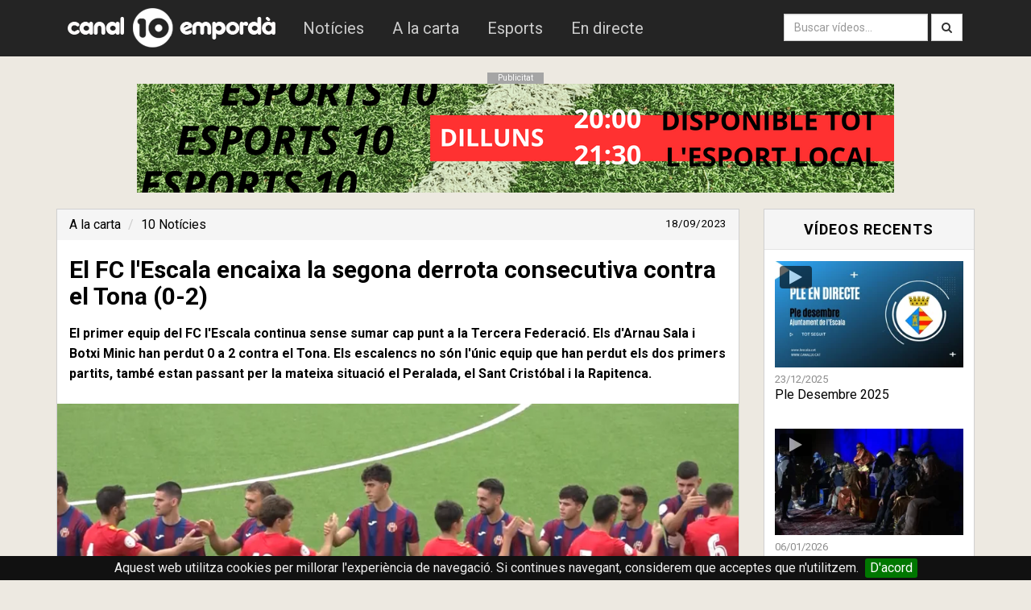

--- FILE ---
content_type: text/html; charset=utf-8
request_url: https://www.canal10.cat/video/23829-el-fc-l-escala-encaixa-la-segona-derrota-consecutiva-contra-el-tona-0-2-
body_size: 5417
content:
<!doctype html>
<html lang="ca">
<head>
	<meta http-equiv="Content-Type" content="text/html; charset=utf-8" />
	<meta http-equiv="X-UA-Compatible" content="IE=edge">
	<meta name="robots" content="INDEX, FOLLOW">
	<meta name="path" content="/video/23829-el-fc-l-escala-encaixa-la-segona-derrota-consecutiva-contra-el-tona-0-2-">
	<base href="https://www.canal10.cat/">
	<link rel="stylesheet" type="text/css" href="css/bootstrap.min.css?d=250122">
	<link rel="stylesheet" type="text/css" href="css/font-awesome.min.css">
	<link rel="stylesheet" href="css/stylesheet.css" type="text/css" charset="utf-8" />
	<link rel="stylesheet" href="css/jquery.cookiebar.css" type="text/css" charset="utf-8" />
	<meta property="fb:pages" content="109539177501" />

	<link href="//fonts.googleapis.com/css?family=Roboto:100italic,100,300italic,300,400italic,400,500italic,500,700italic,700,900italic,900" rel="stylesheet" type="text/css">
	<script src="//ajax.googleapis.com/ajax/libs/jquery/1.10.2/jquery.min.js"></script>
	<script type="text/javascript" src="js/bootstrap.min.js"></script>
	<!--[if lt IE 9]>
	  <script src="js/html5shiv.js"></script>
	  <script src="js/respond.min.js"></script>
	<![endif]-->
	<link href="favicon.ico" rel="shortcut icon" type="image/vnd.microsoft.icon" />
	<meta name="viewport" content="width=device-width, initial-scale=1.0,maximum-scale=1.0">
<title>El FC l'Escala encaixa la segona derrota consecutiva contra el Tona (0-2) - Canal 10 Empordà</title>
<meta name="keywords" content="primer,equip,escala,continua,sense,sumar,punt,tercera,federaci,arnau,sala,botxi,minic,perdut,contra,tona,escalencs,equip,perdut,primers,partits,tamb,estan,passant,mateixa,situaci,peralada,sant,crist,rapitenca">
<meta name="description" content="El primer equip del FC l'Escala continua sense sumar cap punt a la Tercera Federació. Els d'Arnau Sala i Botxi Minic han perdut 0 a 2 contra el Tona. Els escalencs no són l'únic equip que han perdut els dos primers partits, també estan passant per la mateixa situació el Peralada, el Sant Cristóbal i la Rapitenca.">
<meta property="og:title" content="El FC l'Escala encaixa la segona derrota consecutiva contra el Tona (0-2)" />
<meta property="og:description" content="El primer equip del FC l'Escala continua sense sumar cap punt a la Tercera Federació. Els d'Arnau Sala i Botxi Minic han perdut 0 a 2 contra el Tona. Els escalencs no són l'únic equip que han perdut els dos primers partits, també estan passant per la mateixa situació el Peralada, el Sant Cristóbal i la Rapitenca." />
<meta property="og:image" content="https://i.vimeocdn.com/video/1725431545-8e48901c7cca30afc921d399b551232defc09e0f1e00b472b092d53cc06df590-d_600x315" />
<meta property="og:image:type" content="image/jpeg" />
<meta property="og:image:width" content="210" />
<meta property="og:image:height" content="210" />
<meta property="og:type" content="video.tv_show" />
<meta property="og:url" content="https://www.canal10.cat/video/23829-el-fc-l-escala-encaixa-la-segona-derrota-consecutiva-contra-el-tona-0-2-" />
<meta property="fb:app_id" content="136460303045197" />

<meta name="twitter:card" content="player" />
<!-- Fi zona variable
<meta name="twitter:player" content="https://www.canal10.cat/video-embed/23829-el-fc-l-escala-encaixa-la-segona-derrota-consecutiva-contra-el-tona-0-2-" />
<meta name="twitter:player:width" content="995" />
<meta name="twitter:player:height" content="559" /> -->
<meta name="twitter:card" content="player" />
<meta name="twitter:site" content="@canal10cat" />
<meta name="twitter:title" content="El FC l'Escala encaixa la segona derrota consecutiva contra el Tona (0-2)" />
<meta name="twitter:description" content="El primer equip del FC l'Escala continua sense sumar cap punt a la Tercera Federació. Els d'Arnau Sala i Botxi Minic han perdut 0 a 2 contra el Tona. Els escalencs no són l'únic equip que han perdut els dos primers partits, també estan passant per la mateixa situació el Peralada, el Sant Cristóbal i la Rapitenca." />
<meta name="twitter:image" content="https://i.vimeocdn.com/video/1725431545-8e48901c7cca30afc921d399b551232defc09e0f1e00b472b092d53cc06df590-d_600x315" />
<meta name="twitter:url" content="https://www.canal10.cat/video/23829-el-fc-l-escala-encaixa-la-segona-derrota-consecutiva-contra-el-tona-0-2-" />
<link rel="amphtml" href="https://www.canal10.cat/amp/video/23829-el-fc-l-escala-encaixa-la-segona-derrota-consecutiva-contra-el-tona-0-2-" />

	<script src="//f.vimeocdn.com/js/froogaloop2.min.js"></script>

		<script type="application/ld+json">
	{
	  "@context": "http://schema.org",
	  "@type": "VideoObject",
	  "name": "El FC l'Escala encaixa la segona derrota consecutiva contra el Tona (0-2)",
	  "description": "El primer equip del FC l'Escala continua sense sumar cap punt a la Tercera Federació. Els d'Arnau Sala i Botxi Minic han perdut 0 a 2 contra el Tona. Els escalencs no són l'únic equip que han perdut els dos primers partits, també estan passant per la mateixa situació el Peralada, el Sant Cristóbal i la Rapitenca.",
	  "thumbnailUrl": "https://i.vimeocdn.com/video/1725431545-8e48901c7cca30afc921d399b551232defc09e0f1e00b472b092d53cc06df590-d_160x90",
	  "uploadDate": "2023-09-18T13:51:38+02:00",
	  "duration": "T3M8S"
	}
	</script>
		<script type="application/ld+json">
	{
	  "@context": "http://schema.org",
	  "@type": "BreadcrumbList",
	  "itemListElement": [{
	    "@type": "ListItem",
	    "position": 1,
	    "item": {
	      "@id": "https://www.canal10.cat/alacarta",
	      "name": "A la carta"
	    }
	  },{
	    "@type": "ListItem",
	    "position": 2,
	    "item": {
	      "@id": "https://www.canal10.cat/programa/10noticies",
	      "name": "10 Notícies"
	    }
	  }]
	}
	</script>
</head>
<body>
<script>
 (function(i,s,o,g,r,a,m){i['GoogleAnalyticsObject']=r;i[r]=i[r]||function(){
  (i[r].q=i[r].q||[]).push(arguments)},i[r].l=1*new Date();a=s.createElement(o),
  m=s.getElementsByTagName(o)[0];a.async=1;a.src=g;m.parentNode.insertBefore(a,m)
  })(window,document,'script','//www.google-analytics.com/analytics.js','ga');

  ga('create', 'UA-12383762-1', 'auto');
  ga('send', 'pageview');
</script>
<nav class="navbar navbar-default" role="navigation">
<div class="container">
  <div class="navbar-header">
     <button class = "navbar-toggle" data-toggle = "collapse" data-target = ".navbar-collapse">
      <span class="sr-only">Obrir menú</span>
      <span class="icon-bar"></span>
      <span class="icon-bar"></span>
      <span class="icon-bar"></span>
    </button>
        <a class="navbar-brand" href="/"><img src="img/logocom.png"  alt="Canal 10 Empordà"/></a>

  </div>

  <div class="collapse navbar-collapse navbar-ex1-collapse">
    <ul class="nav navbar-nav" style="padding-top:10px; padding-bottom:10px;">
      <li id="noticies"><a href="programa/10noticies">Notícies</a></li>
      <li id="alacarta"><a href="alacarta">A la carta</a></li>
      <li id="esports"><a href="esports10">Esports</a></li>
      <li id="endirecte"><a href="endirecte">En directe</a></li>
    </ul>
  <div  class="hidden-lg">
	<form class="navbar-form navbar-left" method="get" action="cerca/">
			<div class="input-group">
		        <input id="textcerca" class="form-control" type="search" name="q" placeholder="Introdueix el text a cercar...">
      <span class="input-group-btn">
		        <button type="submit" class="btn btn-default">Cerca</button>
      </span>
    </div>
    	</form>
	</div>
    <ul class="nav navbar-nav navbar-right visible-lg" style="padding-top:9px;">
      <form class="navbar-form navbar-left" method="get" action="cerca/">
      <div class="form-group">
        <input type="text" class="form-control" name="q" placeholder="Buscar vídeos...">
      </div>
      <button type="submit" type="submit" class="btn btn-default"><i class="fa fa-search"></i></button>
    </form>
        </ul>
  </div><!-- /.navbar-collapse -->
  </div>
</nav>

<div class="margedalt"></div>

<div class="container">

<div class="anunci">
<div class="pubtext">Publicitat</div><a id="anuncim" href="https://www.canal10.cat/programa/esports-10" target="_blank"><img src="img/upload/ESPORTS 10es.png" alt="Publicitat"/></a>

</div>
	
<div class="margedalt"></div>
<div class="row">
  <div class="col-md-9">
<div class="panel panel-default">

<ol class="breadcrumb">
  <li><a href="alacarta">A la carta</a></li>
  <li class="active"><a href="programa/10noticies">10 Notícies</a></li>
  <small class="pull-right">18/09/2023</small>
</ol>
 <h2 style="padding-left:15px;">El FC l'Escala encaixa la segona derrota consecutiva contra el Tona (0-2)</h2>
<p class="paragraf">
<b>El primer equip del FC l'Escala continua sense sumar cap punt a la Tercera Federació. Els d'Arnau Sala i Botxi Minic han perdut 0 a 2 contra el Tona. Els escalencs no són l'únic equip que han perdut els dos primers partits, també estan passant per la mateixa situació el Peralada, el Sant Cristóbal i la Rapitenca.</b></p>
  		<div class="contvideo">
		   	<div class="videoWrapper">
		  		<iframe id="iframevimeo" src="//player.vimeo.com/video/865500630?api=1&player_id=iframevimeo" frameborder="0" webkitAllowFullScreen mozallowfullscreen allowFullScreen></iframe>		</div>
  		</div>

  <div class="panel-footer">  <div class="fb-like" style="top: -5px;" data-href="https://www.canal10.cat:443/video/23829-el-fc-l-escala-encaixa-la-segona-derrota-consecutiva-contra-el-tona-0-2-" data-colorscheme="light" data-layout="button_count" data-action="like" data-send="false"></div>&nbsp;&nbsp;&nbsp;&nbsp;<div class="g-plusone" data-size="medium"></div><a href="https://twitter.com/share" class="twitter-share-button" data-via="canal10emporda" data-lang="es" data-dnt="true" data-count="horizontal">Twittear</a></div>
<p class="paragraf">
El FC l'Escala encadena la segona derrota consecutiva en la seva estrena a la Tercera Federació. En el debut a casa, els d'Arnau Sala i Botxi Minic han perdut 0 a 2 contra el Tona. A les acaballes del primer acte, el visitant Dan Coll feia el primer amb un remat de cap a la sortida d'una falta i al primer quart d'hora de la segona part, el local Ivan Amoedo tocava la pilota amb la mà a l'interior de l'àrea i l'àrbitre assenyalava penal. L'ex de l'Escala, Pau Morer, no fallava i tancava el marcador amb aquest 0 a 2.&nbsp;<br><br>Els escalencs no baixaven els braços i van disposar de tres clares ocasions. En la primera, la pilota ha tocat el pal, l'altre Ibuki enviava l'esfèric al travesser i Burama, sol davant de porteria, no va estar encertat. A la primera part, Pime també va tenir diverses ocasions.<br><br>El tècnic feia quatre canvis a l'onze respecte a la jornada passada a Reus. No van estat titulars Nil Congost, que estava lesionat, es va treure l'espatlla de lloc a Reus i estarà un parell de setmanes recuperant-se, Genís Balaguer, Peter Valencia i Ibuki Nemoto.&nbsp;<br><br>I no han entrat a la convocatòria Maha Konteh, Iker Garcia, Oriol Argelés, Peter València i Adam Oualiti. Qui sí que hi ha entrat han estat Marc Marí, Fortu i Jordi Bas, que a més ha estat titular i ha deixat bones sensacions.<br><br>Ja són dues derrotes consecutives. El tècnic del Tona, Ricard Farrés, explica que encara queda molta lliga.&nbsp;<br><br>Per cert, el segon equip i el juvenil s'han estrenat amb victòria. L'equip de Marquet i Dani Sevillano han guanyat 0 a 4 a Fortià i el juvenil preferent de Xevi Donat han superat el Sarrià de Ter per 0 a 1.</p>
 <!-- <div class="panel-heading">
    <h3 class="panel-title">Comentaris del vídeo</h3>
  </div>-->
  <div class="panel-body">
  <style>
  #footer {
	  display: none;
  }
.image-caption {
    color: gray;
    position: relative;
    top: -18px;
    text-align: center;
    display: block;
}
  .video-text p {
	font-size: 1.6rem;
    line-height: 1.618;
  }
  .video-text p a {
	color: #2d556d;
    text-decoration: underline;
  }
  .video-text {
	padding: 15px;
  }
  .video-text .image.image-stretched {
	width: 100%;
  }
  .video-text .image.image-max-75 {
    max-width: 75%;
   }
.video-text .image.image-max-50 {
    max-width: 50%;
   }
.video-text .image.image-max-25 {
    max-width: 25%;
   }
  .video-text .image {
	margin: 20px auto;
    display: block;
	max-width: 100%;
  }
  </style>
 <div id="disqus_thread" style="padding:10px;"></div>

      </div>
</div>

</div>
  <div class="col-md-3">
  <div class="panel panel-default">
  <div class="panel-heading">
    <h3 class="panel-title">Vídeos recents</h3>
  </div>
  <div class="panel-body">

<ul class="list-unstyled video-list-thumbs row main">
<li class="col-lg-12 col-sm-12 col-xs-12">
			<a href="video/27463-ple-desembre-2025" title="Ple Desembre 2025">
				<img src="https://i.vimeocdn.com/video/2099267220-32f4f15d71c3d04a364fc87f5f8a6769b4336851591276bc23d456b0fbc26dcf-d_295x166?&r=pad&region=us" alt="Ple Desembre 2025" class="img-responsive" height="130px" />
				<span>23/12/2025</span>
				<h2>Ple Desembre 2025</h2>
				<i class="fa fa-play"></i>
			</a>
		</li><li class="col-lg-12 col-sm-12 col-xs-12">
			<a href="video/27491-arribada-de-ssmm-els-reis-d-orient-2026-p2" title="Cavalcada de SSMM, Els Reis d''Orient 2026 P2">
				<img src="https://i.vimeocdn.com/video/2103016630-787cfff01843ba787669d681021f1807159b6fd229704c5b891e60901ad93c38-d_295x166?&r=pad&region=us" alt="Cavalcada de SSMM, Els Reis d''Orient 2026 P2" class="img-responsive" height="130px" />
				<span>06/01/2026</span>
				<h2>Cavalcada de SSMM, Els Reis d''Orient 2026 P2</h2>
				<i class="fa fa-play"></i>
			</a>
		</li><li class="col-lg-12 col-sm-12 col-xs-12">
			<a href="video/27488-emocions-a-flor-de-pell-per-parlar-amb-el-patge-xover" title="Emocions a flor de pell per parlar amb el patge Xover">
				<img src="https://i.vimeocdn.com/video/2102783395-e73b8f6463628721ee8c0e757c37d81f6b12912288570aa46bd683e97d697def-d_295x166?&r=pad&region=us" alt="Emocions a flor de pell per parlar amb el patge Xover" class="img-responsive" height="130px" />
				<span>05/01/2026</span>
				<h2>Emocions a flor de pell per parlar amb el patge Xover</h2>
				<i class="fa fa-play"></i>
			</a>
		</li></ul></div>

</div>


 <div class="pubtext">Publicitat</div><div class="anuncid"><a id="anuncid" href="http://www.horanova.cat/" target="_blank"><img src="img/upload/hora.png" alt=""/></a></div></div>
</div>
</div>
<div id="fb-root"></div>
  <script src="js/videop.js"></script>
    <script type="text/javascript">
        /* * * CONFIGURATION VARIABLES: EDIT BEFORE PASTING INTO YOUR WEBPAGE * * */
      /*  var disqus_shortname = 'canal10'; // required: replace example with your forum shortname

        /* * * DON'T EDIT BELOW THIS LINE * * */
        /*
        (function() {
            var dsq = document.createElement('script'); dsq.type = 'text/javascript'; dsq.async = true;
            dsq.src = '//' + disqus_shortname + '.disqus.com/embed.js';
            (document.getElementsByTagName('head')[0] || document.getElementsByTagName('body')[0]).appendChild(dsq);
        })();*/
    </script>
<script>(function(d, s, id) {
  var js, fjs = d.getElementsByTagName(s)[0];
  if (d.getElementById(id)) return;
  js = d.createElement(s); js.id = id;
  js.src = "//connect.facebook.net/ca_ES/all.js#xfbml=1&appId=495174573887619";
  fjs.parentNode.insertBefore(js, fjs);
}(document, 'script', 'facebook-jssdk'));</script>
<script>!function(d,s,id){var js,fjs=d.getElementsByTagName(s)[0],p=/^http:/.test(d.location)?'http':'https';if(!d.getElementById(id)){js=d.createElement(s);js.id=id;js.src=p+'://platform.twitter.com/widgets.js';fjs.parentNode.insertBefore(js,fjs);}}(document, 'script', 'twitter-wjs');</script>
<script type="text/javascript">
  window.___gcfg = {lang: 'ca'};

  (function() {
    var po = document.createElement('script'); po.type = 'text/javascript'; po.async = true;
    po.src = 'https://apis.google.com/js/plusone.js';
    var s = document.getElementsByTagName('script')[0]; s.parentNode.insertBefore(po, s);
  })();
</script>
<style>
    .fb_iframe_widget iframe {
        width: fit-content !important;
    }
</style>
<!-- Fi zona variable -->
</div>
 <div class="contenidorf">
 <div class="container">
 <div class="row">
 <div class="col-md-3 footerlink">
 <h3>canal10.cat</h3>
  <footerlink>
<a href="programa/10noticies">Notícies</a>
<a href="esports10">Esports</a>
<a href="endirecte">En directe</a>
 </div>
  <div class="col-md-3 footerlink">
 <h3>Televisió</h3>
<a href="publicitat">Publicitat</a>
<a href="programacio">Programació</a>
<a href="sintonitzans">Sintonitza'ns</a>
 </div>
  <div class="col-md-3 footerlink">
 <h3>Ràdio</h3>
<a href="http://www.radiolescala.cat/programes" target="_blank">Programes</a>
<a href="http://www.radiolescala.cat/programacioradio" target="_blank">Programació</a>
<a href="http://www.radiolescala.cat/endirecte/" target="_blank">En directe</a>
 </footerlink> </div>  
 <div class="col-md-3 footerlink">
<a href="https://facebook.com/canal10emporda" target="_blank"><i class="fa fa-facebook-square"></i> Facebook</a>
<a href="https://www.instagram.com/canal10emporda/" rel="publisher" target="_blank"><i class="fa fa-instagram"></i> Instagram</a>
<a href="https://twitter.com/canal10emporda" target="_blank"><i class="fa fa-twitter-square"></i> Twitter</a>
<a href="rss.php" target="_blank"><i class="fa fa-rss-square"></i> RSS</a>
 </div>

 </div>
   <br><br>
<div style="color:#EBEBEB">© 2026 canal10.cat - <a href="avislegal" style="color:white;">Avís legal</a> - <a href="contacte" style="color:white;">Contactar</a><a href="https://www.marcpages.net" target="_blank"><img class="creat-per" src="img/marc-pages.svg" title="Creat per Marc Pagès"></a></div>
 </div>
	<script type="text/javascript" src="js/jquery.cookiebar2.js"></script>
 
 </div>
 <div id="outdated"></div>
 <script>
	 $.cookieBar();

 	$('#anuncid').on('click', function() {
	 	enllac = $(this).attr('href');
 		ga('send', 'event', 'BannerDreta', 'click', enllac);
	});
	$('#anuncim').on('click', function() {
	 	enllac = $(this).attr('href');
 		ga('send', 'event', 'BannerDalt', 'click', enllac);
	});  
	$('#actualizarClic').on('click', function() {
	 	enllac = $(this).attr('href');
 		ga('send', 'event', 'ActualizarNavegador', 'click', enllac);
	});                
 </script>
</body>

</html>


--- FILE ---
content_type: text/html; charset=UTF-8
request_url: https://player.vimeo.com/video/865500630?api=1&player_id=iframevimeo
body_size: 6622
content:
<!DOCTYPE html>
<html lang="en">
<head>
  <meta charset="utf-8">
  <meta name="viewport" content="width=device-width,initial-scale=1,user-scalable=yes">
  
  <link rel="canonical" href="https://player.vimeo.com/video/865500630">
  <meta name="googlebot" content="noindex,indexifembedded">
  
  
  <title>El FC l&#39;Escala encaixa la segona derrota consecutiva contra el Tona (0-2) on Vimeo</title>
  <style>
      body, html, .player, .fallback {
          overflow: hidden;
          width: 100%;
          height: 100%;
          margin: 0;
          padding: 0;
      }
      .fallback {
          
              background-color: transparent;
          
      }
      .player.loading { opacity: 0; }
      .fallback iframe {
          position: fixed;
          left: 0;
          top: 0;
          width: 100%;
          height: 100%;
      }
  </style>
  <link rel="modulepreload" href="https://f.vimeocdn.com/p/4.46.25/js/player.module.js" crossorigin="anonymous">
  <link rel="modulepreload" href="https://f.vimeocdn.com/p/4.46.25/js/vendor.module.js" crossorigin="anonymous">
  <link rel="preload" href="https://f.vimeocdn.com/p/4.46.25/css/player.css" as="style">
</head>

<body>


<div class="vp-placeholder">
    <style>
        .vp-placeholder,
        .vp-placeholder-thumb,
        .vp-placeholder-thumb::before,
        .vp-placeholder-thumb::after {
            position: absolute;
            top: 0;
            bottom: 0;
            left: 0;
            right: 0;
        }
        .vp-placeholder {
            visibility: hidden;
            width: 100%;
            max-height: 100%;
            height: calc(1080 / 1920 * 100vw);
            max-width: calc(1920 / 1080 * 100vh);
            margin: auto;
        }
        .vp-placeholder-carousel {
            display: none;
            background-color: #000;
            position: absolute;
            left: 0;
            right: 0;
            bottom: -60px;
            height: 60px;
        }
    </style>

    

    
        <style>
            .vp-placeholder-thumb {
                overflow: hidden;
                width: 100%;
                max-height: 100%;
                margin: auto;
            }
            .vp-placeholder-thumb::before,
            .vp-placeholder-thumb::after {
                content: "";
                display: block;
                filter: blur(7px);
                margin: 0;
                background: url(https://i.vimeocdn.com/video/1725431545-8e48901c7cca30afc921d399b551232defc09e0f1e00b472b092d53cc06df590-d?mw=80&q=85) 50% 50% / contain no-repeat;
            }
            .vp-placeholder-thumb::before {
                 
                margin: -30px;
            }
        </style>
    

    <div class="vp-placeholder-thumb"></div>
    <div class="vp-placeholder-carousel"></div>
    <script>function placeholderInit(t,h,d,s,n,o){var i=t.querySelector(".vp-placeholder"),v=t.querySelector(".vp-placeholder-thumb");if(h){var p=function(){try{return window.self!==window.top}catch(a){return!0}}(),w=200,y=415,r=60;if(!p&&window.innerWidth>=w&&window.innerWidth<y){i.style.bottom=r+"px",i.style.maxHeight="calc(100vh - "+r+"px)",i.style.maxWidth="calc("+n+" / "+o+" * (100vh - "+r+"px))";var f=t.querySelector(".vp-placeholder-carousel");f.style.display="block"}}if(d){var e=new Image;e.onload=function(){var a=n/o,c=e.width/e.height;if(c<=.95*a||c>=1.05*a){var l=i.getBoundingClientRect(),g=l.right-l.left,b=l.bottom-l.top,m=window.innerWidth/g*100,x=window.innerHeight/b*100;v.style.height="calc("+e.height+" / "+e.width+" * "+m+"vw)",v.style.maxWidth="calc("+e.width+" / "+e.height+" * "+x+"vh)"}i.style.visibility="visible"},e.src=s}else i.style.visibility="visible"}
</script>
    <script>placeholderInit(document,  false ,  true , "https://i.vimeocdn.com/video/1725431545-8e48901c7cca30afc921d399b551232defc09e0f1e00b472b092d53cc06df590-d?mw=80\u0026q=85",  1920 ,  1080 );</script>
</div>

<div id="player" class="player"></div>
<script>window.playerConfig = {"cdn_url":"https://f.vimeocdn.com","vimeo_api_url":"api.vimeo.com","request":{"files":{"dash":{"cdns":{"akfire_interconnect_quic":{"avc_url":"https://vod-adaptive-ak.vimeocdn.com/exp=1768700554~acl=%2F426c2db3-f412-4d02-8328-4c7ee9ca04a9%2Fpsid%3Dd0f98ae05ac3eb04bb813ac791f1b134ca9fa9a99ef414558968bfbd74308218%2F%2A~hmac=71ec97a21e6c1e81766e28900a1464882e4d4418968bcb74853ff6d2428bae98/426c2db3-f412-4d02-8328-4c7ee9ca04a9/psid=d0f98ae05ac3eb04bb813ac791f1b134ca9fa9a99ef414558968bfbd74308218/v2/playlist/av/primary/prot/cXNyPTE/playlist.json?omit=av1-hevc\u0026pathsig=8c953e4f~5pCELr2KPZYqgbOpSAzz1oLUuYBpMx7__Xw4JvOm7sw\u0026qsr=1\u0026r=dXM%3D\u0026rh=2giIyc","origin":"gcs","url":"https://vod-adaptive-ak.vimeocdn.com/exp=1768700554~acl=%2F426c2db3-f412-4d02-8328-4c7ee9ca04a9%2Fpsid%3Dd0f98ae05ac3eb04bb813ac791f1b134ca9fa9a99ef414558968bfbd74308218%2F%2A~hmac=71ec97a21e6c1e81766e28900a1464882e4d4418968bcb74853ff6d2428bae98/426c2db3-f412-4d02-8328-4c7ee9ca04a9/psid=d0f98ae05ac3eb04bb813ac791f1b134ca9fa9a99ef414558968bfbd74308218/v2/playlist/av/primary/prot/cXNyPTE/playlist.json?pathsig=8c953e4f~5pCELr2KPZYqgbOpSAzz1oLUuYBpMx7__Xw4JvOm7sw\u0026qsr=1\u0026r=dXM%3D\u0026rh=2giIyc"},"fastly_skyfire":{"avc_url":"https://skyfire.vimeocdn.com/1768700554-0xd3495ee45eaebdb6adffe8f8b6da6cd9f6e0d154/426c2db3-f412-4d02-8328-4c7ee9ca04a9/psid=d0f98ae05ac3eb04bb813ac791f1b134ca9fa9a99ef414558968bfbd74308218/v2/playlist/av/primary/prot/cXNyPTE/playlist.json?omit=av1-hevc\u0026pathsig=8c953e4f~5pCELr2KPZYqgbOpSAzz1oLUuYBpMx7__Xw4JvOm7sw\u0026qsr=1\u0026r=dXM%3D\u0026rh=2giIyc","origin":"gcs","url":"https://skyfire.vimeocdn.com/1768700554-0xd3495ee45eaebdb6adffe8f8b6da6cd9f6e0d154/426c2db3-f412-4d02-8328-4c7ee9ca04a9/psid=d0f98ae05ac3eb04bb813ac791f1b134ca9fa9a99ef414558968bfbd74308218/v2/playlist/av/primary/prot/cXNyPTE/playlist.json?pathsig=8c953e4f~5pCELr2KPZYqgbOpSAzz1oLUuYBpMx7__Xw4JvOm7sw\u0026qsr=1\u0026r=dXM%3D\u0026rh=2giIyc"}},"default_cdn":"akfire_interconnect_quic","separate_av":true,"streams":[{"profile":"165","id":"32215021-0abd-4903-885d-173260bbff16","fps":25,"quality":"540p"},{"profile":"139","id":"d47f5b30-74d9-4b9d-a0c0-43a88068a8c8","fps":25,"quality":"240p"},{"profile":"169","id":"0e86313f-a73d-4305-a093-1b7466fc3eab","fps":25,"quality":"1080p"},{"profile":"174","id":"53fd2d6e-17d9-42b9-ab50-eb095da05ef1","fps":25,"quality":"720p"},{"profile":"164","id":"477f0850-bb8e-4b18-a974-a6788deeb66b","fps":25,"quality":"360p"}],"streams_avc":[{"profile":"169","id":"0e86313f-a73d-4305-a093-1b7466fc3eab","fps":25,"quality":"1080p"},{"profile":"174","id":"53fd2d6e-17d9-42b9-ab50-eb095da05ef1","fps":25,"quality":"720p"},{"profile":"164","id":"477f0850-bb8e-4b18-a974-a6788deeb66b","fps":25,"quality":"360p"},{"profile":"165","id":"32215021-0abd-4903-885d-173260bbff16","fps":25,"quality":"540p"},{"profile":"139","id":"d47f5b30-74d9-4b9d-a0c0-43a88068a8c8","fps":25,"quality":"240p"}]},"hls":{"cdns":{"akfire_interconnect_quic":{"avc_url":"https://vod-adaptive-ak.vimeocdn.com/exp=1768700554~acl=%2F426c2db3-f412-4d02-8328-4c7ee9ca04a9%2Fpsid%3Dd0f98ae05ac3eb04bb813ac791f1b134ca9fa9a99ef414558968bfbd74308218%2F%2A~hmac=71ec97a21e6c1e81766e28900a1464882e4d4418968bcb74853ff6d2428bae98/426c2db3-f412-4d02-8328-4c7ee9ca04a9/psid=d0f98ae05ac3eb04bb813ac791f1b134ca9fa9a99ef414558968bfbd74308218/v2/playlist/av/primary/prot/cXNyPTE/playlist.m3u8?locale=ca\u0026omit=av1-hevc-opus\u0026pathsig=8c953e4f~lF8pXlcXWhqiig9MUWMKmA6ZQmtWlrlumKZvYQ8UNTw\u0026qsr=1\u0026r=dXM%3D\u0026rh=2giIyc\u0026sf=fmp4","origin":"gcs","url":"https://vod-adaptive-ak.vimeocdn.com/exp=1768700554~acl=%2F426c2db3-f412-4d02-8328-4c7ee9ca04a9%2Fpsid%3Dd0f98ae05ac3eb04bb813ac791f1b134ca9fa9a99ef414558968bfbd74308218%2F%2A~hmac=71ec97a21e6c1e81766e28900a1464882e4d4418968bcb74853ff6d2428bae98/426c2db3-f412-4d02-8328-4c7ee9ca04a9/psid=d0f98ae05ac3eb04bb813ac791f1b134ca9fa9a99ef414558968bfbd74308218/v2/playlist/av/primary/prot/cXNyPTE/playlist.m3u8?locale=ca\u0026omit=opus\u0026pathsig=8c953e4f~lF8pXlcXWhqiig9MUWMKmA6ZQmtWlrlumKZvYQ8UNTw\u0026qsr=1\u0026r=dXM%3D\u0026rh=2giIyc\u0026sf=fmp4"},"fastly_skyfire":{"avc_url":"https://skyfire.vimeocdn.com/1768700554-0xd3495ee45eaebdb6adffe8f8b6da6cd9f6e0d154/426c2db3-f412-4d02-8328-4c7ee9ca04a9/psid=d0f98ae05ac3eb04bb813ac791f1b134ca9fa9a99ef414558968bfbd74308218/v2/playlist/av/primary/prot/cXNyPTE/playlist.m3u8?locale=ca\u0026omit=av1-hevc-opus\u0026pathsig=8c953e4f~lF8pXlcXWhqiig9MUWMKmA6ZQmtWlrlumKZvYQ8UNTw\u0026qsr=1\u0026r=dXM%3D\u0026rh=2giIyc\u0026sf=fmp4","origin":"gcs","url":"https://skyfire.vimeocdn.com/1768700554-0xd3495ee45eaebdb6adffe8f8b6da6cd9f6e0d154/426c2db3-f412-4d02-8328-4c7ee9ca04a9/psid=d0f98ae05ac3eb04bb813ac791f1b134ca9fa9a99ef414558968bfbd74308218/v2/playlist/av/primary/prot/cXNyPTE/playlist.m3u8?locale=ca\u0026omit=opus\u0026pathsig=8c953e4f~lF8pXlcXWhqiig9MUWMKmA6ZQmtWlrlumKZvYQ8UNTw\u0026qsr=1\u0026r=dXM%3D\u0026rh=2giIyc\u0026sf=fmp4"}},"default_cdn":"akfire_interconnect_quic","separate_av":true}},"file_codecs":{"av1":[],"avc":["0e86313f-a73d-4305-a093-1b7466fc3eab","53fd2d6e-17d9-42b9-ab50-eb095da05ef1","477f0850-bb8e-4b18-a974-a6788deeb66b","32215021-0abd-4903-885d-173260bbff16","d47f5b30-74d9-4b9d-a0c0-43a88068a8c8"],"hevc":{"dvh1":[],"hdr":[],"sdr":[]}},"lang":"en","referrer":"https://www.canal10.cat/video/23829-el-fc-l-escala-encaixa-la-segona-derrota-consecutiva-contra-el-tona-0-2-","cookie_domain":".vimeo.com","signature":"826600b20e8460e059625fb5fd95dc4d","timestamp":1768696954,"expires":3600,"thumb_preview":{"url":"https://videoapi-sprites.vimeocdn.com/video-sprites/image/36c20cf9-b3ad-4797-b8cf-c355300746be.0.jpeg?ClientID=sulu\u0026Expires=1768700554\u0026Signature=bf22b281ea596bf59df04844d878de4c84052829","height":2640,"width":4686,"frame_height":240,"frame_width":426,"columns":11,"frames":120},"currency":"USD","session":"dc245cf13ea0f77afd1f907a3a1ad64ad7a101301768696954","cookie":{"volume":1,"quality":null,"hd":0,"captions":null,"transcript":null,"captions_styles":{"color":null,"fontSize":null,"fontFamily":null,"fontOpacity":null,"bgOpacity":null,"windowColor":null,"windowOpacity":null,"bgColor":null,"edgeStyle":null},"audio_language":null,"audio_kind":null,"qoe_survey_vote":0},"build":{"backend":"31e9776","js":"4.46.25"},"urls":{"js":"https://f.vimeocdn.com/p/4.46.25/js/player.js","js_base":"https://f.vimeocdn.com/p/4.46.25/js","js_module":"https://f.vimeocdn.com/p/4.46.25/js/player.module.js","js_vendor_module":"https://f.vimeocdn.com/p/4.46.25/js/vendor.module.js","locales_js":{"de-DE":"https://f.vimeocdn.com/p/4.46.25/js/player.de-DE.js","en":"https://f.vimeocdn.com/p/4.46.25/js/player.js","es":"https://f.vimeocdn.com/p/4.46.25/js/player.es.js","fr-FR":"https://f.vimeocdn.com/p/4.46.25/js/player.fr-FR.js","ja-JP":"https://f.vimeocdn.com/p/4.46.25/js/player.ja-JP.js","ko-KR":"https://f.vimeocdn.com/p/4.46.25/js/player.ko-KR.js","pt-BR":"https://f.vimeocdn.com/p/4.46.25/js/player.pt-BR.js","zh-CN":"https://f.vimeocdn.com/p/4.46.25/js/player.zh-CN.js"},"ambisonics_js":"https://f.vimeocdn.com/p/external/ambisonics.min.js","barebone_js":"https://f.vimeocdn.com/p/4.46.25/js/barebone.js","chromeless_js":"https://f.vimeocdn.com/p/4.46.25/js/chromeless.js","three_js":"https://f.vimeocdn.com/p/external/three.rvimeo.min.js","vuid_js":"https://f.vimeocdn.com/js_opt/modules/utils/vuid.min.js","hive_sdk":"https://f.vimeocdn.com/p/external/hive-sdk.js","hive_interceptor":"https://f.vimeocdn.com/p/external/hive-interceptor.js","proxy":"https://player.vimeo.com/static/proxy.html","css":"https://f.vimeocdn.com/p/4.46.25/css/player.css","chromeless_css":"https://f.vimeocdn.com/p/4.46.25/css/chromeless.css","fresnel":"https://arclight.vimeo.com/add/player-stats","player_telemetry_url":"https://arclight.vimeo.com/player-events","telemetry_base":"https://lensflare.vimeo.com"},"flags":{"plays":1,"dnt":0,"autohide_controls":0,"preload_video":"metadata_on_hover","qoe_survey_forced":0,"ai_widget":0,"ecdn_delta_updates":0,"disable_mms":0,"check_clip_skipping_forward":0},"country":"US","client":{"ip":"3.21.232.119"},"ab_tests":{"cross_origin_texttracks":{"group":"variant","track":false,"data":null}},"atid":"2468059914.1768696954","ai_widget_signature":"971440d46fd2ec58cdb472902f41a5a1668fde655c78bcffcecc0a7aac64a230_1768700554","config_refresh_url":"https://player.vimeo.com/video/865500630/config/request?atid=2468059914.1768696954\u0026expires=3600\u0026referrer=https%3A%2F%2Fwww.canal10.cat%2Fvideo%2F23829-el-fc-l-escala-encaixa-la-segona-derrota-consecutiva-contra-el-tona-0-2-\u0026session=dc245cf13ea0f77afd1f907a3a1ad64ad7a101301768696954\u0026signature=826600b20e8460e059625fb5fd95dc4d\u0026time=1768696954\u0026v=1"},"player_url":"player.vimeo.com","video":{"id":865500630,"title":"El FC l'Escala encaixa la segona derrota consecutiva contra el Tona (0-2)","width":1920,"height":1080,"duration":188,"url":"","share_url":"https://vimeo.com/865500630","embed_code":"\u003ciframe title=\"vimeo-player\" src=\"https://player.vimeo.com/video/865500630?h=62cf43f871\" width=\"640\" height=\"360\" frameborder=\"0\" referrerpolicy=\"strict-origin-when-cross-origin\" allow=\"autoplay; fullscreen; picture-in-picture; clipboard-write; encrypted-media; web-share\"   allowfullscreen\u003e\u003c/iframe\u003e","default_to_hd":0,"privacy":"disable","embed_permission":"whitelist","thumbnail_url":"https://i.vimeocdn.com/video/1725431545-8e48901c7cca30afc921d399b551232defc09e0f1e00b472b092d53cc06df590-d","owner":{"id":3486729,"name":"Canal 10 Empordà","img":"https://i.vimeocdn.com/portrait/486513_60x60?sig=e168994461059d5fe30b26684c8d7f57ef52c36c16d0ad1c3de998e4c2f55b6d\u0026v=1\u0026region=us","img_2x":"https://i.vimeocdn.com/portrait/486513_60x60?sig=e168994461059d5fe30b26684c8d7f57ef52c36c16d0ad1c3de998e4c2f55b6d\u0026v=1\u0026region=us","url":"https://vimeo.com/canal10cat","account_type":"pro"},"spatial":0,"live_event":null,"version":{"current":null,"available":[{"id":782464787,"file_id":3657914146,"is_current":true}]},"unlisted_hash":null,"rating":{"id":6},"fps":25,"bypass_token":"eyJ0eXAiOiJKV1QiLCJhbGciOiJIUzI1NiJ9.eyJjbGlwX2lkIjo4NjU1MDA2MzAsImV4cCI6MTc2ODcwMDU4MH0.fkJQU_9I3DEsHGSy5UhfUbz4ZD2w_Jy6mEAIi9G2z6A","channel_layout":"stereo","ai":0,"locale":"ca"},"user":{"id":0,"team_id":0,"team_origin_user_id":0,"account_type":"none","liked":0,"watch_later":0,"owner":0,"mod":0,"logged_in":0,"private_mode_enabled":0,"vimeo_api_client_token":"eyJhbGciOiJIUzI1NiIsInR5cCI6IkpXVCJ9.eyJzZXNzaW9uX2lkIjoiZGMyNDVjZjEzZWEwZjc3YWZkMWY5MDdhM2ExYWQ2NGFkN2ExMDEzMDE3Njg2OTY5NTQiLCJleHAiOjE3Njg3MDA1NTQsImFwcF9pZCI6MTE4MzU5LCJzY29wZXMiOiJwdWJsaWMgc3RhdHMifQ.a_dl-oJuBiNZCaGXiGyr4-l5kfQRuA6_zGD-qr0rItI"},"view":1,"vimeo_url":"vimeo.com","embed":{"audio_track":"","autoplay":0,"autopause":1,"dnt":0,"editor":0,"keyboard":1,"log_plays":1,"loop":0,"muted":0,"on_site":0,"texttrack":"","transparent":1,"outro":"nothing","playsinline":1,"quality":null,"player_id":"iframevimeo","api":null,"app_id":"","color":"00adef","color_one":"000000","color_two":"00adef","color_three":"ffffff","color_four":"000000","context":"embed.main","settings":{"auto_pip":1,"badge":0,"byline":0,"collections":0,"color":0,"force_color_one":0,"force_color_two":0,"force_color_three":0,"force_color_four":0,"embed":0,"fullscreen":1,"like":0,"logo":0,"playbar":1,"portrait":0,"pip":1,"share":0,"spatial_compass":0,"spatial_label":0,"speed":0,"title":0,"volume":1,"watch_later":0,"watch_full_video":1,"controls":1,"airplay":1,"audio_tracks":1,"chapters":1,"chromecast":1,"cc":1,"transcript":1,"quality":1,"play_button_position":0,"ask_ai":0,"skipping_forward":1,"debug_payload_collection_policy":"default"},"create_interactive":{"has_create_interactive":false,"viddata_url":""},"min_quality":null,"max_quality":null,"initial_quality":null,"prefer_mms":1}}</script>
<script>const fullscreenSupported="exitFullscreen"in document||"webkitExitFullscreen"in document||"webkitCancelFullScreen"in document||"mozCancelFullScreen"in document||"msExitFullscreen"in document||"webkitEnterFullScreen"in document.createElement("video");var isIE=checkIE(window.navigator.userAgent),incompatibleBrowser=!fullscreenSupported||isIE;window.noModuleLoading=!1,window.dynamicImportSupported=!1,window.cssLayersSupported=typeof CSSLayerBlockRule<"u",window.isInIFrame=function(){try{return window.self!==window.top}catch(e){return!0}}(),!window.isInIFrame&&/twitter/i.test(navigator.userAgent)&&window.playerConfig.video.url&&(window.location=window.playerConfig.video.url),window.playerConfig.request.lang&&document.documentElement.setAttribute("lang",window.playerConfig.request.lang),window.loadScript=function(e){var n=document.getElementsByTagName("script")[0];n&&n.parentNode?n.parentNode.insertBefore(e,n):document.head.appendChild(e)},window.loadVUID=function(){if(!window.playerConfig.request.flags.dnt&&!window.playerConfig.embed.dnt){window._vuid=[["pid",window.playerConfig.request.session]];var e=document.createElement("script");e.async=!0,e.src=window.playerConfig.request.urls.vuid_js,window.loadScript(e)}},window.loadCSS=function(e,n){var i={cssDone:!1,startTime:new Date().getTime(),link:e.createElement("link")};return i.link.rel="stylesheet",i.link.href=n,e.getElementsByTagName("head")[0].appendChild(i.link),i.link.onload=function(){i.cssDone=!0},i},window.loadLegacyJS=function(e,n){if(incompatibleBrowser){var i=e.querySelector(".vp-placeholder");i&&i.parentNode&&i.parentNode.removeChild(i);let a=`/video/${window.playerConfig.video.id}/fallback`;window.playerConfig.request.referrer&&(a+=`?referrer=${window.playerConfig.request.referrer}`),n.innerHTML=`<div class="fallback"><iframe title="unsupported message" src="${a}" frameborder="0"></iframe></div>`}else{n.className="player loading";var t=window.loadCSS(e,window.playerConfig.request.urls.css),r=e.createElement("script"),o=!1;r.src=window.playerConfig.request.urls.js,window.loadScript(r),r["onreadystatechange"in r?"onreadystatechange":"onload"]=function(){!o&&(!this.readyState||this.readyState==="loaded"||this.readyState==="complete")&&(o=!0,playerObject=new VimeoPlayer(n,window.playerConfig,t.cssDone||{link:t.link,startTime:t.startTime}))},window.loadVUID()}};function checkIE(e){e=e&&e.toLowerCase?e.toLowerCase():"";function n(r){return r=r.toLowerCase(),new RegExp(r).test(e);return browserRegEx}var i=n("msie")?parseFloat(e.replace(/^.*msie (\d+).*$/,"$1")):!1,t=n("trident")?parseFloat(e.replace(/^.*trident\/(\d+)\.(\d+).*$/,"$1.$2"))+4:!1;return i||t}
</script>
<script nomodule>
  window.noModuleLoading = true;
  var playerEl = document.getElementById('player');
  window.loadLegacyJS(document, playerEl);
</script>
<script type="module">try{import("").catch(()=>{})}catch(t){}window.dynamicImportSupported=!0;
</script>
<script type="module">if(!window.dynamicImportSupported||!window.cssLayersSupported){if(!window.noModuleLoading){window.noModuleLoading=!0;var playerEl=document.getElementById("player");window.loadLegacyJS(document,playerEl)}var moduleScriptLoader=document.getElementById("js-module-block");moduleScriptLoader&&moduleScriptLoader.parentElement.removeChild(moduleScriptLoader)}
</script>
<script type="module" id="js-module-block">if(!window.noModuleLoading&&window.dynamicImportSupported&&window.cssLayersSupported){const n=document.getElementById("player"),e=window.loadCSS(document,window.playerConfig.request.urls.css);import(window.playerConfig.request.urls.js_module).then(function(o){new o.VimeoPlayer(n,window.playerConfig,e.cssDone||{link:e.link,startTime:e.startTime}),window.loadVUID()}).catch(function(o){throw/TypeError:[A-z ]+import[A-z ]+module/gi.test(o)&&window.loadLegacyJS(document,n),o})}
</script>

<script type="application/ld+json">{"embedUrl":"https://player.vimeo.com/video/865500630?h=62cf43f871","thumbnailUrl":"https://i.vimeocdn.com/video/1725431545-8e48901c7cca30afc921d399b551232defc09e0f1e00b472b092d53cc06df590-d?f=webp","name":"El FC l'Escala encaixa la segona derrota consecutiva contra el Tona (0-2)","description":"El primer equip del FC l'Escala continua sense sumar cap punt a la Tercera Federació. Els d'Arnau Sala i Botxi Minic han perdut 0 a 2 contra el Tona. Els escalencs no són l'únic equip que han perdut els dos primers partits, també estan passant per la mateixa situació el Peralada, el Sant Cristóbal i la Rapitenca.","duration":"PT188S","uploadDate":"2023-09-18T05:28:09-04:00","@context":"https://schema.org/","@type":"VideoObject"}</script>

</body>
</html>


--- FILE ---
content_type: text/html; charset=utf-8
request_url: https://accounts.google.com/o/oauth2/postmessageRelay?parent=https%3A%2F%2Fwww.canal10.cat&jsh=m%3B%2F_%2Fscs%2Fabc-static%2F_%2Fjs%2Fk%3Dgapi.lb.en.2kN9-TZiXrM.O%2Fd%3D1%2Frs%3DAHpOoo_B4hu0FeWRuWHfxnZ3V0WubwN7Qw%2Fm%3D__features__
body_size: 160
content:
<!DOCTYPE html><html><head><title></title><meta http-equiv="content-type" content="text/html; charset=utf-8"><meta http-equiv="X-UA-Compatible" content="IE=edge"><meta name="viewport" content="width=device-width, initial-scale=1, minimum-scale=1, maximum-scale=1, user-scalable=0"><script src='https://ssl.gstatic.com/accounts/o/2580342461-postmessagerelay.js' nonce="hrhb21gK800RptZKuGvB8g"></script></head><body><script type="text/javascript" src="https://apis.google.com/js/rpc:shindig_random.js?onload=init" nonce="hrhb21gK800RptZKuGvB8g"></script></body></html>